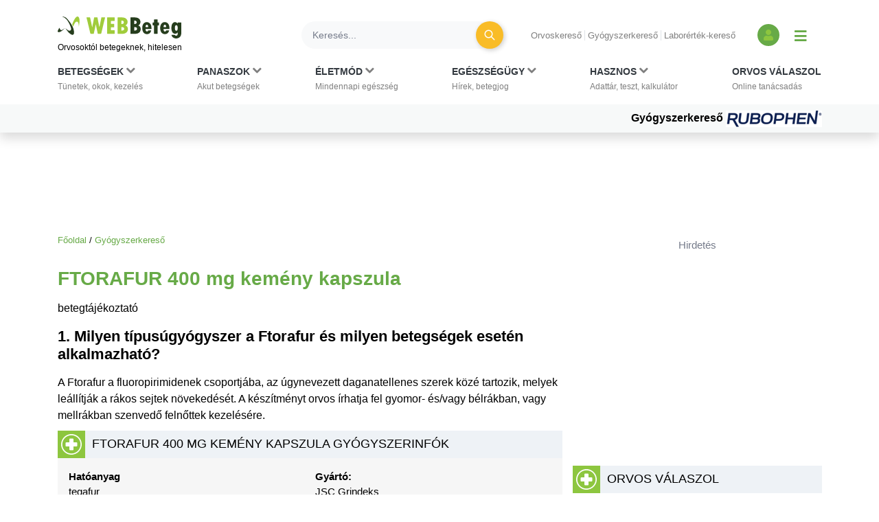

--- FILE ---
content_type: text/html; charset=UTF-8
request_url: https://www.webbeteg.hu/gyogyszerkereso/ftorafur-400-mg/2252
body_size: 17401
content:




<!DOCTYPE html>
<html lang="hu">
<head prefix=
      "og: https://ogp.me/ns#
    fb: https://www.facebook.com/2008/fbml">
    <meta name="csrf-name" content="csrf_test_name"/>
<meta name="csrf-token" content="3507e9212650542bb9e2376826877dc0"/>
<meta charset="utf-8">
<meta name="viewport" content="width=device-width, initial-scale=1"/>
<meta name="format-detection" content="telephone=no">
<title>FTORAFUR 400 mg kemény kapszula betegtájékoztató - WEBBeteg</title>

    <meta name="robots" content="index,follow">
    
<meta name="description" content="A Ftorafur a fluoropirimidenek csoportjába, az úgynevezett daganatellenes szerek közé tartozik, melyek leállítják a rákos sejtek... Adagolás és mellékhatások.">
<meta property="og:type" content="website" >
	<meta property="og:image" content="https://www.webbeteg.hu/kepek/wb-fb-og.jpg" >
	<meta  content="FTORAFUR 400 mg kemény kapszula betegtájékoztató - WEBBeteg" property="og:title">
	<meta property="og:description" content="A Ftorafur a fluoropirimidenek csoportjába, az úgynevezett daganatellenes szerek közé tartozik, melyek leállítják a rákos sejtek... Adagolás és mellékhatások." >
	<meta property="og:url" content="https://www.webbeteg.hu/gyogyszerkereso/ftorafur-400-mg/2252" >
	<meta property="og:locale" content="hu_HU" >
	<meta property="og:site_name" content="WEBBeteg" >
	
<meta property="fb:pages" content="107586495940092" />





    <link rel="canonical" href="https://www.webbeteg.hu/gyogyszerkereso/ftorafur-400-mg/2252">



<link rel="shortcut icon" href="https://www.webbeteg.hu/images/favicon/favicon.ico" type="image/x-icon"/>
<link rel="apple-touch-icon" sizes="57x57" href="https://www.webbeteg.hu/images/favicon/apple-icon-57x57.png">
<link rel="apple-touch-icon" sizes="72x72" href="https://www.webbeteg.hu/images/favicon/apple-icon-72x72.png">
<link rel="apple-touch-icon"
      sizes="114x114"
      href="https://www.webbeteg.hu/images/favicon/apple-icon-114x114.png">
<link rel="apple-touch-icon"
      sizes="180x180"
      href="https://www.webbeteg.hu/images/favicon/apple-icon-180x180.png">
<link rel="icon"
      type="image/png"
      href="https://www.webbeteg.hu/images/favicon/favicon-32x32.png"
      sizes="32x32">
<link rel="icon"
      type="image/png"
      href="https://www.webbeteg.hu/images/favicon/android-icon-192x192.png"
      sizes="192x192">
<link rel="icon"
      type="image/png"
      href="https://www.webbeteg.hu/images/favicon/favicon-96x96.png"
      sizes="96x96">
<link rel="icon"
      type="image/png"
      href="https://www.webbeteg.hu/images/favicon/favicon-16x16.png"
      sizes="16x16">
<meta name="msapplication-TileColor" content="#6A9B3C">
<meta name="google-site-verification" content="lJBC3_so6tVTdnFBL67zKXqMuUrzx6HCQZt70InanuA"/>
<link rel="preconnect" href="https://gahu.hit.gemius.pl">

<script>
    // (C) 2000-2012 Gemius SA - gemiusAudience -->
    //--><![CDATA[//><!--
    var pp_gemius_identifier = '.XdA2yu.M4r1qJIpqm18YoaSrkHFoNtAJbFXABhJF7T.87';
    var pp_gemius_use_cmp = true;
    var pp_gemius_cmp_timeout = Infinity;

    // lines below shouldn't be edited
    function gemius_pending(i) {window[i] = window[i] || function () {var x = window[i + '_pdata'] = window[i + '_pdata'] || [];x[x.length] = arguments;};};gemius_pending('gemius_hit');gemius_pending('gemius_event');gemius_pending('pp_gemius_hit');gemius_pending('pp_gemius_event');(function (d, t) {try {var gt = d.createElement(t), s = d.getElementsByTagName(t)[0], l = 'http' + ((location.protocol == 'https:') ? 's' : '');gt.setAttribute('async', 'async');gt.setAttribute('defer', 'defer');gt.src = l + '://gahu.hit.gemius.pl/xgemius.js';s.parentNode.insertBefore(gt, s);} catch (e) {}})(document, 'script');
    //--><!]]>
</script>

<!-- 2016 DFP -->
    <script src="https://www.webbeteg.hu/kepek/doubleclick/wb_doubleclick.min.js?v=1602850710"></script>


<script>
    var googletag = googletag || {};
    googletag.cmd = googletag.cmd || [];

    googletag.cmd.push(function () {
        googletag.pubads().setTargeting('kategoria', '/gyogyszerkereso/ftorafur-400-mg/2252');
        googletag.pubads().setTargeting('keyword',["ftorafur","daganatellenes szerek","mellrák"] );
        googletag.enableServices();
    });
</script>

<!-- Google Tag Manager -->
<script>(function(w,d,s,l,i){w[l]=w[l]||[];w[l].push({'gtm.start':
            new Date().getTime(),event:'gtm.js'});var f=d.getElementsByTagName(s)[0],
        j=d.createElement(s),dl=l!='dataLayer'?'&l='+l:'';j.async=true;j.src=
        'https://www.googletagmanager.com/gtm.js?id='+i+dl;f.parentNode.insertBefore(j,f);
    })(window,document,'script','dataLayer','GTM-W594JSH');</script>
<!-- End Google Tag Manager -->

<link rel="stylesheet" href="https://www.webbeteg.hu/assets/css/default_merged.min.css?v=1768547850">
	<style>
    .nav-item:hover > .dropdown-menu *:nth-child(1), .nav-item > .dropdown-menu.active *:nth-child(1), .nav-item>a:focus-visible ~ .dropdown-menu *:nth-child(1),
    .nav-item:hover > .dropdown-menu *:nth-child(2), .nav-item > .dropdown-menu.active *:nth-child(2), .nav-item>a:focus-visible ~ .dropdown-menu *:nth-child(2),
    .nav-item:hover > .dropdown-menu *:nth-child(3), .nav-item > .dropdown-menu.active *:nth-child(3), .nav-item>a:focus-visible ~ .dropdown-menu *:nth-child(3),
    .nav-item:hover > .dropdown-menu *:nth-child(4), .nav-item > .dropdown-menu.active *:nth-child(4), .nav-item>a:focus-visible ~ .dropdown-menu *:nth-child(4),
    .nav-item:hover > .dropdown-menu *:nth-child(5), .nav-item > .dropdown-menu.active *:nth-child(5), .nav-item>a:focus-visible ~ .dropdown-menu *:nth-child(5),
    .nav-item:hover > .dropdown-menu *:nth-child(6), .nav-item > .dropdown-menu.active *:nth-child(6), .nav-item>a:focus-visible ~ .dropdown-menu *:nth-child(6),
    .nav-item:hover > .dropdown-menu *:nth-child(7), .nav-item > .dropdown-menu.active *:nth-child(7), .nav-item>a:focus-visible ~ .dropdown-menu *:nth-child(7),
    .nav-item:hover > .dropdown-menu *:nth-child(8), .nav-item > .dropdown-menu.active *:nth-child(8), .nav-item>a:focus-visible ~ .dropdown-menu *:nth-child(8),
    .nav-item:hover > .dropdown-menu *:nth-child(9), .nav-item > .dropdown-menu.active *:nth-child(9), .nav-item>a:focus-visible ~ .dropdown-menu *:nth-child(9),
    .nav-item:hover > .dropdown-menu *:nth-child(10), .nav-item > .dropdown-menu.active *:nth-child(10), .nav-item>a:focus-visible ~ .dropdown-menu *:nth-child(10)
    {
        border: none!important;
    }

    .kiemelt_menu {
        background-color: #f7f9f9;
    }
    .kiemelt_menu, .kiemelt_menu a {
        font-weight: bold;
        color: black;
    }

    @media only screen and (max-width: 640px){
        .kiemelt_menu a {
            width: 100%;
            text-align: center;
        }
    }

        #navbarSupportedContent:not(.navbar-mobile) .dropdown-menu.show {
        grid-template-rows:  1fr 1fr 1fr 1fr 1fr 1fr 1fr 1fr 1fr 1fr!important;
    }
    #navbarSupportedContent:not(.navbar-mobile) .dropdown-menu.show > *:nth-child(1),#navbarSupportedContent:not(.navbar-mobile) .dropdown-menu.show > *:nth-child(2),#navbarSupportedContent:not(.navbar-mobile) .dropdown-menu.show > *:nth-child(3),#navbarSupportedContent:not(.navbar-mobile) .dropdown-menu.show > *:nth-child(4),#navbarSupportedContent:not(.navbar-mobile) .dropdown-menu.show > *:nth-child(5),#navbarSupportedContent:not(.navbar-mobile) .dropdown-menu.show > *:nth-child(6),#navbarSupportedContent:not(.navbar-mobile) .dropdown-menu.show > *:nth-child(7),#navbarSupportedContent:not(.navbar-mobile) .dropdown-menu.show > *:nth-child(8),#navbarSupportedContent:not(.navbar-mobile) .dropdown-menu.show > *:nth-child(9),#navbarSupportedContent:not(.navbar-mobile) .dropdown-menu.show > *:nth-child(10),.nothing {
        border-left: none!important;
    }
    .wb-mobile-nav {
        max-width: 100% !important;
    }
</style>
<style>
</style>
<style>
    .gyogyszerinfok {
        display: inline-block;
        float: right;
        background-color: #F6F6F6;
        position: relative;
        z-index: 1;
        overflow: hidden;
    }

    .gyogyszerinfok .gyi-wrap {
        position: relative;
        display: inline-flex;
        cursor: pointer;
    }

    .gyogyszerinfok .gyi-wrap .gyi-hover {
        position: absolute;
        left: 15px;
        top: 0;
        width: 350px;
        display: none;
        background-color: #F6F6F6;
        z-index: 1;
        padding: 10px;
    }

    @media (max-width: 576px) {
        .gyogyszerinfok .gyi-wrap {
            position: initial;
        }

        .gyogyszerinfok .gyi-wrap .gyi-hover {
            width: 290px;
            top: 65px;
            left: 0;
            padding-left: 0;
            padding-right: 0;
        }
    }

    .gyogyszerinfok .gyi-wrap:hover > .gyi-hover {
        display: block;
    }

    .gyogyszerinfok .gyi-image img {
        margin-top: 0 !important;
    }

    @media (max-width: 576px) {

        .gyogyszerinfok .gyi-image img {
            margin: 0 !important;
            max-width: 100% !important;
        }
    }

    .cikknezet h2 {
        display: inline-block;
    }
</style>
<style>
    .gyogyszerkapcsolodo {
        display: inline-block;
        float: right;
        background-color: #F6F6F6;
        position: relative;
        z-index: 1;
    }
    .gyogyszerkapcsolodo a {
        line-height: 1.7;
    }
    .gyogyszerkapcsolodo:target:before {
        background-color: white;
    }
</style>
<style>
    .tovabbi_inner > p:not(:last-child) {
        border-bottom: 1px dashed #CCC1C1;
    }
    .tovabbi_inner a {
        line-height: 1.7;
    }
</style>
<style>
    .tovabbi_inner > p:not(:last-child) {
        border-bottom: 1px dashed #CCC1C1;
    }
    .tovabbi_inner a {
        line-height: 1.7;
    }
</style>
<style>.inside_article{margin-bottom:10px;}</style>
<style>
    .hetorvosa img {
        border-radius: 50%;
    }

    .hetorvosa a:hover .hetorvosa-title {
        color: #f9bc27 !important;
    }
</style>
<style>
		
					body > .container {
				background: #fff;
                margin-top: 100px;
				padding-top: 1em;
				padding-bottom: 1em;
				cursor: default;
			}

			.banner-wp-container {
				position: fixed;
				top: 150px;
				left: 50%;
				bottom: 0;
				z-index: 0;
                transform: translateX(-50%);
				text-align: center;
			}

		
	</style>

</head>
<body>


<nav class="navbar navbar-light bg-white navbar-expand-lg mb-3 pt-3 shadow d-print-none flex-column flex-wrap fixed-top px-sm-0"
     id="mainmenu"
>
    <div class="container flex-column bg-white">
        <div class="d-flex w-100 align-items-center text-nowrap bg-white py-2 w-100" id="navbar_first_line">
            <div class="logo d-flex flex-column mr-auto">
				                    <a href="https://www.webbeteg.hu/" title="WEBBeteg főoldal">
                        <span class="d-block">
                            <img width="180"
                                 height="32"
                                 alt="WEBBeteg logó"
                                 class="img-fluid"
                                 src="https://www.webbeteg.hu/assets/images/wb_logo2_small.svg"
                            />
                        </span>
                        <span class="d-block display-1 text-font-color font-weight-normal mt-1">
                            Orvosoktól betegeknek, hitelesen
                        </span>
                    </a>

					
                <a id="jumpTo" href="#main-container" class="visually-hidden">Ugrás a főtartalomra</a>
            </div>
            <div class="d-none d-lg-flex d-print-none ml-3 searchbar w-100">

                <form action="https://www.webbeteg.hu/kereses_talalatok" class="form-inline ml-sm-auto w-100" method="post" accept-charset="utf-8">
<input type="hidden" name="csrf_test_name" value="3507e9212650542bb9e2376826877dc0" />
                <div class="input-group d-flex w-100">
                    <input class="form-control bg-light rounded-pill border-0 pr-sm-4"
                           name="search"
                           type="search"
                           autocomplete="off"
                           placeholder="Keresés..."
                           aria-label="Keresés">
                    <div class="input-group-append">
                        <div class="input-group-append border-0 bg-transparent ml-n4">
                            <button class="btn rounded-circle btn-circle btn-circle-sm btn-warning mr-3 p-0" title="Keresés"
                                    type="submit">
                                <i class="fa fa-search display-5 text-white font-weight-normal"></i>
                            </button>
                        </div>
                    </div>
                </div>
                </form>
            </div>
            <div class="d-none d-lg-block text-nowrap mx-4">

                <ul class="nav-small-menu">

                    <li class="mr-1">
                        <a class="pr-1 border-right text-black-50 small"
                           href="/keresok/orvos">Orvoskereső
                        </a>
                    </li>
                    <li class="mr-1">
                        <a class="pr-1 border-right text-black-50 small"
                           href="/gyogyszerkereso">Gyógyszerkereső
                        </a>
                    </li>
                    <li class="mr-1">
                        <a class="pr-1 text-black-50 small" href="/keresok/labor">
                            Laborérték-kereső
                        </a>
                    </li>

                </ul>

            </div>
            <div class="d-none d-lg-flex align-items-center">
				
	            
<a class="bg-primary rounded-circle text-center square-32 "
           href="/bejelentkezes" title="Bejelentkezés és regisztráció" aria-label="Bejelentkezés és regisztráció"
      >
    <i class="fa fa-user align-bottom text-green1"></i>
</a>
                <button id="show_navbar" class="text-primary mx-3 bg-transparent border-0" title="Menü megjelenítése vagy elrejtése" aria-label="Menü megjelenítése vagy elrejtése">
                    <i class="fa fa-bars align-bottom" style="font-size: 1.25rem; line-height: normal"></i>
                </button>
            </div>
            <div class="d-flex d-lg-none align-items-center text-right text-nowrap justify-content-between ml-4">

                <button data-toggle="collapse"
                        data-target="#searchbar"
                        aria-expanded="false"
                        aria-controls="searchbar"
                        aria-label="Keresés kapcsolása"
                        class="btn rounded-circle btn-circle btn-circle-sm p-0">
                    <i class="fa fa-search display-5 text-white font-weight-normal"></i>
                </button>

                
                <button class="navbar-toggler collapsed text-primary border-0 px-2" type="button" data-toggle="collapse"
                        data-target="#navbarSupportedContent" aria-controls="navbarSupportedContent"
                        aria-expanded="false" aria-label="Menü megjelenítése vagy elrejtése" title="Menü megjelenítése vagy elrejtése">
                    <i class="fa fa-bars align-bottom" style="font-size: 1.25rem; line-height: normal"></i>
                </button>

            </div>
        </div>
    </div>
    <div id="searchbar" class="collapse d-lg-none w-100">
        <form action="https://www.webbeteg.hu/kereses_talalatok" class="form-inline ml-sm-auto" method="post" accept-charset="utf-8">
<input type="hidden" name="csrf_test_name" value="3507e9212650542bb9e2376826877dc0" />
        <div class="input-group d-flex w-100 py-3">
            <input class="form-control bg-light rounded-pill border-0"
                   name="search"
                   type="search"
                   autocomplete="off"
                   placeholder="Keresés..."
                   aria-label="Keresés"/>
        </div>
        </form>    </div>
    <div class="navbar-content w-100 flex-column">
        <div class="flex-column collapse navbar-collapse  w-100 bg-white mt-2 mt-lg-0" id="navbarSupportedContent">

            <ul class="container navbar-nav w-100 justify-content-between align-items-start px-sm-2 pt-xl-2">
                                            <li class="nav-item px-3 px-lg-0 menu_item_16" data-rel="menu_item_16">

                                <a class="dropdown-toggle nav-link text-dark small px-2 px-xl-0 pt-xl-0"
                                                                       href="javascript:void(0)"
                                   id="navbarDropdown16" role="button"
                                   aria-label="Betegségek kategória kibontása vagy összecsukása"                                >
                                        <span class="text-uppercase clearfix display-3 font-weight-bold">
                                        Betegségek                                                                                            <i class="d-inline fa fa-chevron-down text-black-50"></i>
                                            <br>
                                        </span>
                                    <span class="display-1 text-black-50">
                                        Tünetek, okok, kezelés                                    </span>
                                </a>
                                                                    <div class="dropdown-menu bg-grey1 py-0 py-lg-3 w-100 border-0 pt-0" aria-labelledby="navbarDropdown16">
                                        <span><strong>Rovatok</strong></span>
<a href="https://www.webbeteg.hu/aloldal/allergia">Allergia aloldal</a>
<a href="https://www.webbeteg.hu/aloldal/autoimmun_betegseg">Autoimmun betegségek</a>
<a href="https://www.webbeteg.hu/aloldal/borbetegsegek">Bőrbetegségek</a>
<a href="https://www.webbeteg.hu/aloldal/cukorbetegseg">Cukorbetegség aloldal</a>
<a href="https://www.webbeteg.hu/aloldal/daganat">Daganatos betegségek</a>
<a href="https://www.webbeteg.hu/aloldal/emesztorendszer">Emésztőrendszer</a>
<a href="https://www.webbeteg.hu/aloldal/endokrin">Endokrinológia</a>
<a href="https://www.webbeteg.hu/aloldal/fertozo_betegseg">Fertőző betegségek</a>
<a href="https://www.webbeteg.hu/aloldal/ful-orr-gegeszet">Fül-orr-gégészet</a>
<a href="https://www.webbeteg.hu/aloldal/gyermekgyogyaszat">Gyermekgyógyászat</a>
<a href="https://www.webbeteg.hu/aloldal/hematologiai_betegseg">Hematológia</a>
<a href="https://www.webbeteg.hu/aloldal/legzoszervi_betegseg">Légzőszervi betegségek</a>
<a href="https://www.webbeteg.hu/aloldal/mozgasszervi_betegseg">Mozgásszerveink</a>
<a href="https://www.webbeteg.hu/aloldal/neurologia">Neurológiai betegségek</a>
<a href="https://www.webbeteg.hu/aloldal/nogyogyaszat">Nőgyógyászat</a>
<a href="https://www.webbeteg.hu/aloldal/psziches">Pszichés betegségek</a>
<a href="https://www.webbeteg.hu/aloldal/stroke">Stroke aloldal</a>
<a href="https://www.webbeteg.hu/aloldal/szem_betegsegei">Szemészeti problémák</a>
<a href="https://www.webbeteg.hu/aloldal/sziv_es_errendszer">Szív-érrendszer</a>
<a href="https://www.webbeteg.hu/aloldal/urologia">Urológiai betegségek</a>
<a href="https://www.webbeteg.hu/aloldal/vesebetegseg">Vesebetegségek aloldal</a>
<span><strong>Gyakori betegségek</strong></span>
<a href="https://www.webbeteg.hu/cikkek/emesztorendszer/132/az-aranyer">Aranyér</a>
<a href="https://www.webbeteg.hu/cikkek/nogyogyaszat/239/az-endometriosis-es-tunetei">Endometriózis</a>
<a href="https://www.webbeteg.hu/cikkek/fertozo_betegseg/524/hpv-human-papilloma-virus-okozta-nemi-fertozesek">HPV</a>
<a href="https://www.webbeteg.hu/cikkek/nogyogyaszat/15078/huvelygomba-okok-tunetek-es-kezeles">Hüvelygomba</a>
<a href="https://www.webbeteg.hu/cikkek/cukorbetegseg/4021/inzulinrezisztencia-a-szenhidrat-haztartas-zavarai">Inzulinrezisztencia</a>
<a href="https://www.webbeteg.hu/cikkek/borbetegsegek/11870/szemolcsok-mi-okozza-es-milyen-tipusai-vannak">Szemölcs</a>
<a href="https://www.webbeteg.hu/betegsegek" style="font-weight: bold;">Minden betegség ></a>                                    </div>
                                                            </li>
                                                        <li class="nav-item px-3 px-lg-0 menu_item_17" data-rel="menu_item_17">

                                <a class="dropdown-toggle nav-link text-dark small px-2 px-xl-0 pt-xl-0"
                                                                       href="javascript:void(0)"
                                   id="navbarDropdown17" role="button"
                                   aria-label="Panaszok kategória kibontása vagy összecsukása"                                >
                                        <span class="text-uppercase clearfix display-3 font-weight-bold">
                                        Panaszok                                                                                            <i class="d-inline fa fa-chevron-down text-black-50"></i>
                                            <br>
                                        </span>
                                    <span class="display-1 text-black-50">
                                        Akut betegségek                                    </span>
                                </a>
                                                                    <div class="dropdown-menu bg-grey1 py-0 py-lg-3 w-100 border-0 pt-0" aria-labelledby="navbarDropdown17">
                                        <span><strong>Gyakori panaszok</strong></span>
<a href="https://www.webbeteg.hu/cikkek/mozgasszervi_betegseg/211/mikor-forduljon-orvoshoz-derekfajdalmaval">Derékfájás</a>
<a href="https://www.webbeteg.hu/cikkek/emesztorendszer/28766/gyomorfajas">Gyomorfájás</a>
<a href="https://www.webbeteg.hu/cikkek/gyermekgyogyaszat/195/hasmenes">Hasmenés</a>
<a href="https://www.webbeteg.hu/cikkek/borbetegsegek/549/herpes-simplex">Herpesz</a>
<a href="https://www.webbeteg.hu/cikkek/urologia/10016/a-holyaghurut-tunetei">Hólyaghurut</a>
<a href="https://www.webbeteg.hu/cikkek/legzoszervi_betegseg/12173/kohoges-okai">Köhögés</a>
<a href="https://www.webbeteg.hu/cikkek/borbetegsegek/11090/koromgomba">Körömgomba</a>
<a href="https://www.webbeteg.hu/cikkek/fertozo_betegseg/9432/laz-es-lazcsillapitas">Lázcsillapítás</a>
<a href="https://www.webbeteg.hu/cikkek/nogyogyaszat/799/verzesi-rendellenessegek">Menstruáció</a>
<a href="https://www.webbeteg.hu/cikkek/legzoszervi_betegseg/161/a-meghules-megfazas-natha">Nátha</a>
<a href="https://www.webbeteg.hu/cikkek/egeszseges/4412/nyirokcsomo-gyulladas-es-nyirokcsomo-megnagyobbodas">Nyirokcsomó-megnagyobbodás</a>
<a href="https://www.webbeteg.hu/cikkek/neurologia/235/a-szedules-tipusai">Szédülés</a>
<a href="https://www.webbeteg.hu/cikkek/emesztorendszer/11895/veres-szeklet">Véres széklet</a>
<a href="https://www.webbeteg.hu/cikkek/egeszseges/18913/viszketes-mint-figyelmezteto-jel">Viszketés</a>
<a href="https://www.webbeteg.hu/cikkek/neurologia/19150/a-hirtelen-kialakulo-zavartsag-okai">Zavartság</a>
<a href="https://www.webbeteg.hu/cikkek/neurologia/2546/vegtagzsibbadas">Zsibbadás</a>
<span><strong>Rovatok</strong></span>
<a href="https://www.webbeteg.hu/aloldal/fejfajas_migren">Fejfájás aloldal</a>
<a href="https://www.webbeteg.hu/aloldal/ferfiegeszseg">Férfiegészség</a>
<a href="https://www.webbeteg.hu/aloldal/fogaszat">Fog- és szájbetegségek</a>
<a href="https://www.webbeteg.hu/aloldal/haspuffadas">Haspuffadás aloldal</a>
<a href="https://www.webbeteg.hu/aloldal/inkontinencia">Inkontinencia aloldal</a>
<a href="https://www.webbeteg.hu/aloldal/probiotikumok">Probiotikumok aloldal</a>
<a href="https://www.webbeteg.hu/aloldal/reflux_gyomorfekely">Reflux és gyomorfekély</a>
<a href="https://www.webbeteg.hu/aloldal/visszerbetegseg">Visszeresség aloldal</a>
<span><strong>Kivizsgálás</strong></span>
<a href="https://www.webbeteg.hu/aloldal/kepalkoto_diagnosztika">Képalkotó diagnosztika</a>
<a href="https://www.webbeteg.hu/aloldal/szovettan">Szövettan aloldal</a>                                    </div>
                                                            </li>
                                                        <li class="nav-item px-3 px-lg-0 menu_item_18" data-rel="menu_item_18">

                                <a class="dropdown-toggle nav-link text-dark small px-2 px-xl-0 pt-xl-0"
                                                                       href="javascript:void(0)"
                                   id="navbarDropdown18" role="button"
                                   aria-label="Életmód kategória kibontása vagy összecsukása"                                >
                                        <span class="text-uppercase clearfix display-3 font-weight-bold">
                                        Életmód                                                                                            <i class="d-inline fa fa-chevron-down text-black-50"></i>
                                            <br>
                                        </span>
                                    <span class="display-1 text-black-50">
                                        Mindennapi egészség                                    </span>
                                </a>
                                                                    <div class="dropdown-menu bg-grey1 py-0 py-lg-3 w-100 border-0 pt-0" aria-labelledby="navbarDropdown18">
                                        <span><strong>Életmódváltás</strong></span>
<a href="https://www.webbeteg.hu/aloldal/elhizas">Elhízás aloldal</a>
<a href="https://www.webbeteg.hu/aloldal/egeszseges">Egészséges élet</a>
<a href="https://www.webbeteg.hu/aloldal/fogyokura">Fogyókúra, táplálkozás</a>
<a href="https://www.webbeteg.hu/aloldal/sport_egeszseg">Sport és egészség</a>
<a href="https://www.webbeteg.hu/aloldal/stressz">Stressz aloldal</a>
<a href="https://www.webbeteg.hu/aloldal/szenvedelybetegseg">Szenvedélybetegségek</a>
<span><strong>Mindennapi egészség</strong></span>
<a href="https://www.webbeteg.hu/aloldal/egeszsegturizmus">Egészségturizmus</a>
<a href="https://www.webbeteg.hu/aloldal/egzotikus_betegsegek_utazas">Egzotikus betegségek, utazás</a>
<a href="https://www.webbeteg.hu/aloldal/elsosegely">Elsősegélynyújtás</a>
<a href="https://www.webbeteg.hu/aloldal/fogamzasgatlas">Fogamzásgátlás aloldal</a>
<a href="https://www.webbeteg.hu/aloldal/csecsemo_gyermekneveles">Gyermeknevelés</a>
<a href="https://www.webbeteg.hu/aloldal/gyermektervezes">Gyermektervezés</a>
<a href="https://www.webbeteg.hu/aloldal/menopauza">Menopauza, változókor</a>
<a href="https://www.webbeteg.hu/aloldal/szepsegapolas">Szépségápolás</a>
<a href="https://www.webbeteg.hu/aloldal/szexualis_elet">Szexuális élet</a>
<a href="https://www.webbeteg.hu/aloldal/terhesseg">Terhesség, gyermekágy</a>
<span><strong>Élet betegséggel</strong></span>
<a href="https://www.webbeteg.hu/aloldal/csontritkulas">Csontritkulás aloldal</a>
<a href="https://www.webbeteg.hu/aloldal/gyogytorna">Gyógytorna</a>
<a href="https://www.webbeteg.hu/aloldal/betegapolas">Házi betegápolás</a>
<a href="https://www.webbeteg.hu/betegsegek-dietak">Betegségek és diéták</a>
<a href="https://www.webbeteg.hu/eletmod" style="font-weight: bold;">További életmód cikkek ></a>
                                    </div>
                                                            </li>
                                                        <li class="nav-item px-3 px-lg-0 menu_item_19" data-rel="menu_item_19">

                                <a class="dropdown-toggle nav-link text-dark small px-2 px-xl-0 pt-xl-0"
                                                                       href="javascript:void(0)"
                                   id="navbarDropdown19" role="button"
                                   aria-label="Egészségügy kategória kibontása vagy összecsukása"                                >
                                        <span class="text-uppercase clearfix display-3 font-weight-bold">
                                        Egészségügy                                                                                            <i class="d-inline fa fa-chevron-down text-black-50"></i>
                                            <br>
                                        </span>
                                    <span class="display-1 text-black-50">
                                        Hírek, betegjog                                    </span>
                                </a>
                                                                    <div class="dropdown-menu bg-grey1 py-0 py-lg-3 w-100 border-0 pt-0" aria-labelledby="navbarDropdown19">
                                        <span><strong>Egészségügy, jog</strong></span>
<a href="https://www.webbeteg.hu/cikkek/egeszsegugy">Egészségügyi hírek</a>
<a href="https://www.webbeteg.hu/cikkek/jogi_esetek">Jogi esetek</a>
<a href="https://www.webbeteg.hu/cikkek/portre">Portrék</a>
<span><strong>Hasznos oldalak</strong></span>
<a href="https://www.webbeteg.hu/keresok/bno">BNO-kódok</a>
<a href="https://www.webbeteg.hu/keresok/korhaz">Kórházak listája</a>                                    </div>
                                                            </li>
                                                        <li class="nav-item px-3 px-lg-0 menu_item_20" data-rel="menu_item_20">

                                <a class="dropdown-toggle nav-link text-dark small px-2 px-xl-0 pt-xl-0"
                                                                       href="javascript:void(0)"
                                   id="navbarDropdown20" role="button"
                                   aria-label="Hasznos kategória kibontása vagy összecsukása"                                >
                                        <span class="text-uppercase clearfix display-3 font-weight-bold">
                                        Hasznos                                                                                            <i class="d-inline fa fa-chevron-down text-black-50"></i>
                                            <br>
                                        </span>
                                    <span class="display-1 text-black-50">
                                        Adattár, teszt, kalkulátor                                    </span>
                                </a>
                                                                    <div class="dropdown-menu bg-grey1 py-0 py-lg-3 w-100 border-0 pt-0" aria-labelledby="navbarDropdown20">
                                        <span><strong>Adattárak, keresők</strong></span>
<a href="https://www.webbeteg.hu/gyogyszerkereso">Gyógyszerkereső</a>
<a href="https://www.webbeteg.hu/keresok/labor">Laborértékek</a>
<a href="https://www.webbeteg.hu/keresok/orvos">Orvoskereső</a>
<a href="https://www.webbeteg.hu/keresok/patika">Patikakereső</a>
<a href="https://www.webbeteg.hu/keresok/recept">Receptek betegség szerint</a>
<a href="https://www.webbeteg.hu/keresok" style="font-weight: bold;">További keresők ></a>
<span><strong>Alkalmazások</strong></span>
<a href="https://www.webbeteg.hu/terhesseg-hetrol-hetre">Babavárás hétről hétre</a>
<a href="https://www.webbeteg.hu/calc_testsuly">BMI-kalkulátor</a>
<a href="https://www.webbeteg.hu/tudastesztek">Kvíz, tudásteszt</a>
<a href="https://www.webbeteg.hu/kalkulatorok">Kalkulátorok</a>
<a href="https://www.webbeteg.hu/mediatar">Médiatár: ábrák, videók</a>
<a href="https://www.webbeteg.hu/rizikofelmer-teszt">Rizikófelmérő kalkulátor</a>
<a href="https://www.webbeteg.hu/tesztek">Tesztek</a>
<a href="https://www.webbeteg.hu/vizsgalo/tunetellenorzo">Tünetellenőrző</a>
<span><strong>Közösség</strong></span>
<a href="https://www.webbeteg.hu/beteg_klub">Közösség: fórumok, történetek</a>                                    </div>
                                                            </li>
                                                        <li class="nav-item px-3 px-lg-0 menu_item_7" data-rel="menu_item_7">

                                <a class="nav-link text-dark small px-2 px-xl-0 pt-xl-0"
                                                                       href="https://www.webbeteg.hu/orvos-valaszol"
                                   id="navbarDropdown7" role="button"
                                                                   >
                                        <span class="text-uppercase clearfix display-3 font-weight-bold">
                                        Orvos válaszol                                            <br>
                                        </span>
                                    <span class="display-1 text-black-50">
                                        Online tanácsadás                                    </span>
                                </a>
                                                            </li>
                                        </ul>

            <div class="kiemelt_menu w-100">

                <div class="container">

                    <div class="d-flex flex-column flex-sm-row align-items-center justify-content-center justify-content-sm-end w-100">

                        
                            <a href="https://www.webbeteg.hu/gyogyszerkereso" class="pt-2 pb-2 mb-2 mb-sm-0 ml-sm-5">Gyógyszerkereső
                                
                                    <img loading="eager" src="/uploads/kiemelt_temak/kiemelt_tema_kep/kiemelt_tema_id/281.gif" width="140" height="24" alt="Gyógyszerkereső">

                                                                </a>
                            
                    </div>

                </div>

            </div>

        </div>

    </div>


</nav>

<script>

    document.addEventListener("DOMContentLoaded", function(event) {

        let jumpTo = document.getElementById('jumpTo');

        if(jumpTo) {

            let firstLink = document.querySelector('#main-container a:first-child');

            if(firstLink) {

                jumpTo.addEventListener('click', function (evt) {

                    evt.preventDefault();

                    firstLink.focus();

                });

                jumpTo.addEventListener("keyup", function(event) {

                    if (event.keyCode === 13) {

                        event.preventDefault();

                        firstLink.focus();

                    }

                });

            }

        }

        let dropdown_toggles = document.querySelectorAll('a.dropdown-toggle');

        dropdown_toggles.forEach(function (item, i) {

            item.addEventListener('click', function (event) {

                let d_menu = this.parentNode.querySelector('.dropdown-menu');

                if(d_menu)
                    d_menu.classList.add('active');

            });

        });


        let dropdown_link = document.querySelectorAll('.dropdown-menu > a');

        dropdown_link.forEach(function (item, i) {

            item.addEventListener('click', function () {

                let d_menus = document.querySelectorAll('.dropdown-menu.active');

                d_menus.forEach(function (_item, _i) {
                    if(!_item.contains(item) && _item)
                        _item.classList.remove('active');
                });

            });

        });

        const closeOnFocus = document.querySelectorAll('body > .container a, footer a');
        const closeOnClick = document.querySelectorAll('body > .container, body');

        const closeActiveDropdown = () => {
            document.querySelector('.dropdown-menu.active')?.classList.remove('active');
        };

        closeOnFocus.forEach(item => item.addEventListener('focus', closeActiveDropdown));
        closeOnClick.forEach(item => item.addEventListener('click', closeActiveDropdown));

        document.querySelectorAll('.nav-item').forEach(item => {
            item.addEventListener('click', () => {
                document.querySelector('.dropdown-menu.active')?.classList.remove('active');
            });
        });

    });
</script>

<div class="container ">
        <main id="main-container">
        <div id="breadcrumb"><a href="https://www.webbeteg.hu/" title="WEBBeteg főoldal">Főoldal</a> <span class="sep">/</span> <a href="https://www.webbeteg.hu/gyogyszerkereso" title="Gyógyszerkereső nyitóoldal">Gyógyszerkereső</a></div>
        
<article class="cikknezet">
    <header>
        <h1>FTORAFUR 400 mg kemény kapszula</h1>
        <p>betegtájékoztató</p>
    </header>

    <div class="mb-5">
        <h2 id="Betegtájékoztató-1">
	1. Milyen t&iacute;pus&uacute;gy&oacute;gyszer a Ftorafur &eacute;s milyen betegs&eacute;gek eset&eacute;n alkalmazhat&oacute;?</h2>
<p>
	A Ftorafur a fluoropirimidenek csoportj&aacute;ba, az &uacute;gynevezett daganatellenes szerek k&ouml;z&eacute; tartozik, melyek le&aacute;ll&iacute;tj&aacute;k a r&aacute;kos sejtek n&ouml;veked&eacute;s&eacute;t. A k&eacute;sz&iacute;tm&eacute;nyt orvos &iacute;rhatja fel gyomor‑&nbsp;&eacute;s/vagy b&eacute;lr&aacute;kban, vagy mellr&aacute;kban szenvedő felnőttek kezel&eacute;s&eacute;re.</p>

<section class="gyogyszerinfok ml-0 w-100">
        <header class='plus_green mb-0'>
        <h3>FTORAFUR 400 mg kemény kapszula GYÓGYSZERINFÓK</h3>
    </header>

    <div class="p-3">

        <div class="row">

                            <div class="col-12">
                    
                    <div class="row">

                        <div class="col-12 col-sm-6 mb-3">


                            <div class="">

                                                                    <p class="m-0"><b>Hatóanyag</b><br/>
                                        tegafur                                    </p>
                                    <p class="link-tovabbi-gyogyszerek-azonos-hatoanyaggal mb-0">
                                        <a href="#tovabbi-gyogyszerek-azonos-hatoanyaggal"
                                           title="Ugrás a FTORAFUR 400 mg kemény kapszula gyógyszerhez hasonló termékekhez">További
                                            gyógyszerek azonos hatóanyaggal ></a>
                                    </p>
                                
                            </div>

                        </div>


                        <div class="col-12 col-sm-6 pl-sm-2 mb-3">

                            <b>Gyártó:</b><br/>
                            JSC Grindeks
                        </div>

                    </div>

                    <div class="mb-3">

                        <div class="col-12 col-sm-5 px-0">

                            <div class="row">

                                <div class="col-8">
                                    <b>Vényköteles?</b><br/>
                                    szakorvosi ellátás mellett                                </div>

                                <div class="col-4 d-flex justify-content-center">
                                                                            <img loading="lazy" src="/assets/images/veny_nem.svg" width="34" height="33"
                                             alt="nem vényköteles">
                                                                        </div>

                            </div>

                        </div>

                                            </div>

                    <div class="col-12 mb-3 position-relative px-0">

                                                    <p class="m-0"><b>Kiszerelések</b></p>
                            <ul class="list-style-none p-0">
                                
                                    <li>
                                        (100x)                                    </li>
                                                            </ul>
                            
                    </div>

                </div>

                            </div>

            

            <div class="row mx-0 align-items-center">

                

                
                    <div class="col-6 col-sm-3 mb-3 d-inline-block p-0">
                        <div class="row align-items-center">
                            <div class="col-8 col-sm-7">
                                <b>Autóvezetést befolyásolja?</b>
                            </div>
                            <div class="col-4 col-sm-5 d-flex">
                                igen                            </div>
                        </div>
                    </div>
                

                
                    <div class="col-6 col-sm-3 mb-3 d-inline-block p-0">
                        <div class="row align-items-center">
                            <div class="col-8 col-sm-7">
                                <b>Terhesek is szedhetik?</b>
                            </div>
                            <div class="col-4 col-sm-5 d-flex">
                                nem                            </div>
                        </div>
                    </div>
                

                
                    <div class="col-6 col-sm-3 mb-3 d-inline-block p-0">
                        <div class="row align-items-center">
                            <div class="col-8 col-sm-7">
                                <b>Laktóz:</b>
                            </div>
                            <div class="col-4 col-sm-5 d-flex">
                                nincs                            </div>
                        </div>
                    </div>
                
                
                    <div class="col-6 col-sm-3 mb-3 d-inline-block p-0">
                        <div class="row align-items-center">
                            <div class="col-8 col-sm-7">
                                <b>Glutén:</b>
                            </div>
                            <div class="col-4 col-sm-5 d-flex">
                                nincs                            </div>
                        </div>
                    </div>
                
                
                    <div class="col-6 col-sm-3 mb-3 d-inline-block p-0">
                        <div class="row align-items-center">
                            <div class="col-8 col-sm-7">
                                <b>Benzoát:</b>
                            </div>
                            <div class="col-4 col-sm-5 d-flex">
                                nincs                            </div>
                        </div>
                    </div>
                
            </div>

                        <div class="betegtaj-wrap">

                <p class="m-0 font-weight-bold">
                    Betegtájékoztató tartalom
                </p>

                <select name="betegtaj" id="betegtaj" class="form-control bg-white">

                                        <option class="text-uppercase" value="0" selected disabled hidden>Tartalomjegyzék                        </option>
                                            <option class="text-uppercase" value="Betegtájékoztató-1">1. Milyen t&iacute;pus&uacute;gy&oacute;gyszer a Ftorafur &eacute;s milyen betegs&eacute;gek eset&eacute;n...                        </option>
                                            <option class="text-uppercase" value="Betegtájékoztató-2">2. Tudnival&oacute;k a Ftorafur szed&eacute;se előtt                        </option>
                                            <option class="text-uppercase" value="Betegtájékoztató-3">3. Hogyan kell szedni a Ftorafur-t?                        </option>
                                            <option class="text-uppercase" value="Betegtájékoztató-4">4. Lehets&eacute;ges mell&eacute;khat&aacute;sok                        </option>
                                            <option class="text-uppercase" value="Betegtájékoztató-5">5. Hogyan kell a Ftorafur-t t&aacute;rolni?                        </option>
                                            <option class="text-uppercase" value="Betegtájékoztató-6">6. A csomagol&aacute;s tartalma &eacute;s egy&eacute;b inform&aacute;ci&oacute;k                        </option>
                                        </select>
            </div>

                
        </div>

</section>



<h2 id="Betegtájékoztató-2">
	2. Tudnival&oacute;k a Ftorafur szed&eacute;se előtt</h2>
<p>
	Ne szedje a Ftorafur-t</p>
<ul>
	<li>
		ha allergi&aacute;s a tegafurra vagy agy&oacute;gyszer (6.&nbsp;pontban felsorolt) egy&eacute;b &ouml;sszetevőj&eacute;re;</li>
	<li>
		ha tudja, hogy &Ouml;nn&eacute;l egy&aacute;ltal&aacute;n nincs dihidropirimidin-dehidrogen&aacute;z (DPD) enzimaktivit&aacute;s (teljes DPD-hi&aacute;nyban szenved);</li>
	<li>
		a betegs&eacute;g kifejlett (v&eacute;gső) st&aacute;dium&aacute;ban;</li>
	<li>
		fenn&aacute;ll&oacute; v&eacute;rz&eacute;s eset&eacute;n;</li>
	<li>
		amennyiben &Ouml;nnek s&uacute;lyos m&aacute;j- vagy vesebetegs&eacute;ge van;</li>
	<li>
		ha kezelőorvosa a feh&eacute;rv&eacute;rsejtek sz&aacute;m&aacute;nak nagym&eacute;rt&eacute;kű cs&ouml;kken&eacute;s&eacute;t &eacute;szleli, amely a szervezete v&eacute;dekezők&eacute;pess&eacute;g&eacute;nek cs&ouml;kken&eacute;s&eacute;t eredm&eacute;nyezi;</li>
	<li>
		ha kisebb s&eacute;r&uuml;l&eacute;s eset&eacute;n v&eacute;re nagyon lassan alvad meg (a v&eacute;rlemezk&eacute;k sz&aacute;m&aacute;nak cs&ouml;kken&eacute;se);</li>
	<li>
		v&eacute;rszeg&eacute;nys&eacute;g eset&eacute;n;</li>
	<li>
		ha terhes vagy szoptat;</li>
	<li>
		ha jelenleg brivudin, herpesz zoszter (b&aacute;r&aacute;nyhimlő vagy &ouml;vs&ouml;m&ouml;r) elleni kezel&eacute;s alatt &aacute;ll, vagy az elm&uacute;lt n&eacute;gy h&eacute;t sor&aacute;n ilyet kapott.</li>
</ul>
<p>
	Figyelmeztet&eacute;sek &eacute;s &oacute;vint&eacute;zked&eacute;sek</p>
<p>
	A Ftorafur szed&eacute;se előtt besz&eacute;ljen kezelőorvos&aacute;val vagy gy&oacute;gyszer&eacute;sz&eacute;vel:</p>
<ul>
	<li>
		ha tudja, hogy &Ouml;nn&eacute;l r&eacute;szlegesen hi&aacute;nyzik a dihidropirimidin-dehidrogen&aacute;z (DPD) enzimaktivit&aacute;s;</li>
	<li>
		ha van olyan rokona, akin&eacute;l r&eacute;szlegesen vagy teljesen hi&aacute;nyzik a dihidropirimidin-dehidrogen&aacute;z (DPD) enzimaktivit&aacute;s;</li>
	<li>
		ha a k&ouml;zelm&uacute;ltban kemoter&aacute;pi&aacute;s vagy sug&aacute;rter&aacute;pi&aacute;s kezel&eacute;sben r&eacute;szes&uuml;lt;</li>
	<li>
		ha vese- vagy m&aacute;jbetegs&eacute;gben szenved;</li>
	<li>
		ha v&eacute;rk&eacute;pzőrendszeri rendelleness&eacute;gben szenved;</li>
	<li>
		gl&uuml;k&oacute;z&eacute;rz&eacute;kenys&eacute;g eset&eacute;n;</li>
	<li>
		v&eacute;rz&eacute;sre hajlamos gyomor- vagy nyomb&eacute;lfek&eacute;ly eset&eacute;n.</li>
</ul>
<p>
	DPD-hi&aacute;ny:A DPD-hi&aacute;ny egy genetikai &aacute;llapot, amely &aacute;ltal&aacute;ban nem vezet eg&eacute;szs&eacute;g&uuml;gyi probl&eacute;m&aacute;khoz, csak ha &Ouml;n bizonyos gy&oacute;gyszereket kap. Amennyiben &Ouml;n DPD-hi&aacute;nyban szenved &eacute;s Ftorafur-t vesz be, magasabb lesz &Ouml;nn&eacute;l a (&bdquo;4. Lehets&eacute;ges mell&eacute;khat&aacute;sok&rdquo; pontban felsorolt) s&uacute;lyos mell&eacute;khat&aacute;sok kialakul&aacute;s&aacute;nak kock&aacute;zata. A kezel&eacute;s megkezd&eacute;se előtt aj&aacute;nlott elv&eacute;gezni &Ouml;nn&eacute;l a DPD-hi&aacute;ny szűr&eacute;s&eacute;t. Amennyiben egy&aacute;ltal&aacute;n nem rendelkezik ilyen enzimaktivit&aacute;ssal, nem szabad Ftorafur-t szednie. Amennyiben cs&ouml;kkent enzimaktivit&aacute;ssal (r&eacute;szleges hi&aacute;nnyal) rendelkezik, kezelőorvosa cs&ouml;kkentett adagot &iacute;rhat fel &Ouml;nnek. S&uacute;lyos &eacute;s &eacute;letvesz&eacute;lyes mell&eacute;khat&aacute;sok azonban annak ellen&eacute;re is fell&eacute;phetnek, ha az &Ouml;n tesztje DPD-hi&aacute;ny tekintet&eacute;ben negat&iacute;v lett.</p>
<p>
	Gyermekek &eacute;s serd&uuml;lők</p>
<p>
	Biztons&aacute;goss&aacute;gi adatok hi&aacute;ny&aacute;ban a gy&oacute;gyszer alkalmaz&aacute;sa gyermekekn&eacute;l &eacute;s serd&uuml;lőkn&eacute;l nem javasolt.</p>
<p>
	Egy&eacute;b gy&oacute;gyszerek &eacute;s a Ftorafur</p>
<p>
	Felt&eacute;tlen&uuml;l t&aacute;j&eacute;koztassa kezelőorvos&aacute;t vagy gy&oacute;gyszer&eacute;sz&eacute;t a jelenleg vagy nemr&eacute;giben szedett, valamint szedni tervezett egy&eacute;b egy&eacute;b gy&oacute;gyszereiről.</p>
<div>
	<p>
		Tilos a brivudint (egy, az &ouml;vs&ouml;m&ouml;r vagy a b&aacute;r&aacute;nyhimlő kezel&eacute;s&eacute;re alkalmazott v&iacute;rusellenes gy&oacute;gyszer) a tegafur-kezel&eacute;ssel egyidejűleg szedni (bele&eacute;rtve azt a gy&oacute;gyszermentes időszakot is, amikor nem szedi a tegafur kapszul&aacute;kat)!</p>
	<p>
		Amennyiben &Ouml;nnek brivudint kell szednie, a brivudin elhagy&aacute;s&aacute;t k&ouml;vetően legal&aacute;bb 4&nbsp;hetet kell v&aacute;rnia a tegafur-kezel&eacute;s megkezd&eacute;se előtt. L&aacute;sd m&eacute;g a &bdquo;Ne szedje a Ftorafur-t&rdquo; r&eacute;szt.</p>
</div>
<p>
	A Ftorafur egy&uuml;ttes alkalmaz&aacute;sa &eacute;lő v&iacute;rust tartalmaz&oacute; vakcin&aacute;kkal(pl. s&aacute;rgal&aacute;z elleni vakcina) ker&uuml;lendő.</p>
<p>
	A Ftorafur a csontvelői v&eacute;rk&eacute;pz&eacute;st g&aacute;tl&oacute;hat&aacute;s&uacute; gy&oacute;gyszerekkel egyidejűleg csak&oacute;vatoss&aacute;ggal adhat&oacute;.</p>
<p>
	Egyidejű alkalmaz&aacute;s eset&eacute;n a Ftorafur fokozza a fenitoin hat&aacute;s&aacute;t.</p>
<p>
	A Ftorafur kombin&aacute;lt kemoter&aacute;pi&aacute;s kezel&eacute;sben t&ouml;rt&eacute;nő alkalmaz&aacute;sa nemcsak a kezel&eacute;s eredm&eacute;nyess&eacute;g&eacute;t, hanem a r&aacute;kellenes ter&aacute;pia mell&eacute;khat&aacute;sait is n&ouml;veli.</p>
<p>
	Terhess&eacute;g, szoptat&aacute;s &eacute;s term&eacute;kenys&eacute;g</p>
<p>
	Ha &Ouml;n terhes vagy szoptat, illetve ha fenn&aacute;ll &Ouml;nn&eacute;l a terhess&eacute;g lehetős&eacute;ge vagy gyermeket szeretne, a gy&oacute;gyszer alkalmaz&aacute;sa előtt besz&eacute;ljenkezelőorvos&aacute;val vagy gy&oacute;gyszer&eacute;sz&eacute;vel.</p>
<p>
	A Ftorafur terhes nőkn&eacute;l t&ouml;rt&eacute;nő biztons&aacute;gos alkalmaz&aacute;s&aacute;ra vonatkoz&oacute;an nincs inform&aacute;ci&oacute;. A Ftorafur hat&oacute;anyaga magzati k&aacute;rosod&aacute;st okozhat, ez&eacute;rt a terhess&eacute;g ideje alatt ellenjavallt. A tegafur-kezel&eacute;s alatt &aacute;ll&oacute; nőknek aj&aacute;nlott a teherbees&eacute;s elker&uuml;l&eacute;se, megfelelően hat&eacute;kony fogamz&aacute;sg&aacute;tl&aacute;s alkalmaz&aacute;s&aacute;val. Amennyiben a terhess&eacute;g m&eacute;gis bek&ouml;vetkezik, a kezelőorvost azonnal &eacute;rtes&iacute;teni kell.</p>
<p>
	Nem ismert, hogy a Ftorafur hat&oacute;anyaga kiv&aacute;laszt&oacute;dik-e a hum&aacute;n anyatejbe. A Ftorafur szed&eacute;se ellenjavallt a szoptat&aacute;s ideje alatt. A szoptat&aacute;st fel kell f&uuml;ggeszteni a kezel&eacute;s idej&eacute;re.</p>
<p>
	A gy&oacute;gyszer cs&ouml;kkenti a betegek fogamz&oacute;k&eacute;pess&eacute;g&eacute;t (reprodukci&oacute;s funkci&oacute;k) is.</p>
<p>
	A k&eacute;sz&iacute;tm&eacute;ny hat&aacute;sai a g&eacute;pj&aacute;rművezet&eacute;shez &eacute;s a g&eacute;pek kezel&eacute;s&eacute;hez sz&uuml;ks&eacute;ges k&eacute;pess&eacute;gekre</p>
<p>
	A Ftorafur hat&oacute;anyag&aacute;nak k&ouml;zponti idegrendszeri mell&eacute;khat&aacute;sai miatt h&aacute;tr&aacute;nyosan befoly&aacute;solhatja a g&eacute;pj&aacute;rművezet&eacute;shez &eacute;s a g&eacute;pek kezel&eacute;s&eacute;hez sz&uuml;ks&eacute;ges k&eacute;pess&eacute;geket.</p>
<p>
	A Ftorafurponceau 4R v&ouml;r&ouml;s (E124) nevű sz&iacute;nez&eacute;ket tartalmaz</p>
<p>
	A ponceau 4R v&ouml;r&ouml;s sz&iacute;nez&eacute;k allergi&aacute;s reakci&oacute;kat okozhat.</p>
<h2 id="Betegtájékoztató-3">
	3. Hogyan kell szedni a Ftorafur-t?</h2>
<p>
	A gy&oacute;gyszertmindig a kezelőorvosa vagy gy&oacute;gyszer&eacute;sze &aacute;ltal elmondottaknak megfelelően szedje. Amennyiben nem biztos az adagol&aacute;st illetően, k&eacute;rdezze meg kezelőorvos&aacute;t vagy gy&oacute;gyszer&eacute;sz&eacute;t.</p>
<p>
	Kezelőorvosa elmondja &Ouml;nnek milyen adagban, mikor, &eacute;s mennyi ideig kell szednie a gy&oacute;gyszert.</p>
<p>
	A Ftorafur-t csak a speci&aacute;lis egys&eacute;gek, k&oacute;rh&aacute;zak, h&aacute;ziorvosok, vagy r&aacute;kellenes kezel&eacute;sben j&aacute;rtas belgy&oacute;gy&aacute;szok ellenőrz&eacute;s&eacute;vel lehet alkalmazni.</p>
<p>
	A k&eacute;sz&iacute;tm&eacute;ny aj&aacute;nlott adagja:</p>
<p>
	Felnőttek:</p>
<p>
	A szok&aacute;sos adag naponta 1200‑1600&nbsp;mg (3-4&nbsp;db kapszula), amit k&eacute;t r&eacute;szletben kell bevenni 12&nbsp;&oacute;r&aacute;s intervallumonk&eacute;nt, vagykettő-n&eacute;gy egyenlő r&eacute;szletre elosztva a nap 24&nbsp;&oacute;r&aacute;j&aacute;ra. A napi adag nem lehet t&ouml;bb, mint 2&nbsp;gramm (5&nbsp;db kapszula). A teljes kezel&eacute;s &ouml;sszesen 30‑40&nbsp;gramm k&eacute;sz&iacute;tm&eacute;ny bev&eacute;tel&eacute;vel j&aacute;r (15-34&nbsp;nap). Sz&uuml;ks&eacute;g eset&eacute;n, m&aacute;sf&eacute;l-k&eacute;t h&oacute;napos sz&uuml;netek ut&aacute;n a kezel&eacute;st meg lehet ism&eacute;telni.</p>
<p>
	Idősek:</p>
<p>
	Idősebb betegekn&eacute;l a Ftorafur-t k&ouml;r&uuml;ltekintően kell alkalmazni, annak ellen&eacute;re, hogy a sz&aacute;jon &aacute;t t&ouml;rt&eacute;nő kezel&eacute;st az idős betegek is j&oacute;l tűrik &eacute;s a ter&aacute;pi&aacute;s adag cs&ouml;kkent&eacute;se is ritk&aacute;n sz&uuml;ks&eacute;ges.</p>
<p>
	Alkalmaz&aacute;sa gyermekekn&eacute;l &eacute;s serd&uuml;lőkn&eacute;l</p>
<p>
	Biztons&aacute;goss&aacute;gi adatok hi&aacute;ny&aacute;ban a gy&oacute;gyszer alkalmaz&aacute;sa gyermekekn&eacute;l &eacute;s serd&uuml;lőkn&eacute;l nem javasolt.</p>
<p>
	Ha az elő&iacute;rtn&aacute;l t&ouml;bb Ftorafur-t vett be</p>
<p>
	A Ftorafur t&uacute;ladagol&aacute;s&aacute;nak kezdeti, előre l&aacute;that&oacute; komplik&aacute;ci&oacute;i a csontvelő-k&aacute;rosod&aacute;s, a k&ouml;zponti idegrendszer funkcion&aacute;lis zavarai, a ny&aacute;lkah&aacute;rtya-gyullad&aacute;s, &eacute;melyg&eacute;s &eacute;s h&aacute;ny&aacute;s. A Ftorafur t&uacute;ladagol&aacute;sa eset&eacute;n t&uuml;neti kezel&eacute;st kell alkalmazni, t&uacute;ladagol&aacute;s&aacute;ra nincs ismert ellenszer.</p>
<p>
	Ha elfelejtette bevenni a Ftorafur-t</p>
<p>
	Ha elfelejtett bevenni egy adagot, vegye be, amint esz&eacute;be jut. Ha azonban m&aacute;r k&ouml;zel van a k&ouml;vetkező adag bev&eacute;tel&eacute;nek ideje, akkor hagyja ki az elfelejtett adagot, &eacute;s folytassa a kezel&eacute;st a szok&aacute;sos m&oacute;don. Ne vegyen be k&eacute;tszeres adagot a kihagyott adag p&oacute;tl&aacute;s&aacute;ra.</p>
<p>
	Ha b&aacute;rmilyen tov&aacute;bbi k&eacute;rd&eacute;se van a k&eacute;sz&iacute;tm&eacute;ny alkalmaz&aacute;s&aacute;val kapcsolatban, k&eacute;rdezze meg kezelőorvos&aacute;t vagy gy&oacute;gyszer&eacute;sz&eacute;t.</p>
<h2 id="Betegtájékoztató-4">
	4. Lehets&eacute;ges mell&eacute;khat&aacute;sok</h2>
<p>
	Mint minden gy&oacute;gyszer, &iacute;gy ez a gy&oacute;gyszer is okozhat mell&eacute;khat&aacute;sokat, amelyek azonban nem mindenkin&eacute;l jelentkeznek.</p>
<p>
	Azonnal hagyja abba a Ftorafur szed&eacute;s&eacute;t &eacute;s keresse fel kezelőorvos&aacute;t,</p>
<p>
	Ha az első kezel&eacute;si ciklus sor&aacute;n sz&aacute;jny&aacute;lkah&aacute;rtya-gyullad&aacute;s (fek&eacute;ly a sz&aacute;jban &eacute;s/vagy torokban), ny&aacute;lkah&aacute;rtya-gyullad&aacute;s, hasmen&eacute;s, a v&eacute;r alacsony neutrofilsz&aacute;ma (fokozott fertőz&eacute;svesz&eacute;ly), vagy neurotoxicit&aacute;s l&eacute;p fel, a h&aacute;tt&eacute;rben DPD-hi&aacute;ny &aacute;llhat (k&eacute;rj&uuml;k, olvassa el a &bdquo;2. Figyelmeztet&eacute;sek &eacute;s &oacute;vint&eacute;zked&eacute;sek&rdquo; c&iacute;mű r&eacute;szt).</p>
<p>
	A tov&aacute;bbi bejelentett mell&eacute;khat&aacute;sok a k&ouml;vetkezők:</p>
<p>
	Nagyon gyakori(10-ből t&ouml;bb mint 1&nbsp;beteget &eacute;rinthet)</p>
<ul>
	<li>
		v&eacute;rk&eacute;pz&eacute;sre kifejtett negat&iacute;v hat&aacute;sok</li>
	<li>
		sz&eacute;d&uuml;l&eacute;s</li>
	<li>
		&eacute;melyg&eacute;s, h&aacute;ny&aacute;s, hasmen&eacute;s</li>
	<li>
		anorexia</li>
	<li>
		hasi f&aacute;jdalom, ny&aacute;lkah&aacute;rtya-gyullad&aacute;s</li>
	<li>
		gyenges&eacute;g</li>
</ul>
<p>
	Gyakori (10-ből legfeljebb 1&nbsp;beteget &eacute;rinthet)</p>
<ul>
	<li>
		h&aacute;ny&aacute;s hat&aacute;s&aacute;ra bek&ouml;vetkező kisz&aacute;rad&aacute;s</li>
	<li>
		&aacute;lmatlans&aacute;g</li>
	<li>
		mozg&aacute;skoordin&aacute;ci&oacute;s zavar</li>
	<li>
		sz&iacute;vműk&ouml;d&eacute;si zavarok</li>
	<li>
		sz&aacute;jny&aacute;lkah&aacute;rtya-gyullad&aacute;s</li>
	<li>
		akut hasny&aacute;lmirigy-gyullad&aacute;s, gyomor-b&eacute;lrendszeri gyullad&aacute;sos reakci&oacute;k</li>
	<li>
		m&aacute;jműk&ouml;d&eacute;si rendelleness&eacute;g</li>
	<li>
		hajhull&aacute;s</li>
	<li>
		ki&uuml;t&eacute;s, bőrgyullad&aacute;s, a bőr foltosod&aacute;sa, t&uacute;l&eacute;rz&eacute;kenys&eacute;gi reakci&oacute;k</li>
	<li>
		veseműk&ouml;d&eacute;si rendelleness&eacute;g</li>
</ul>
<p>
	Nem gyakori (100-b&oacute;l legfeljebb 1&nbsp;beteget &eacute;rinthet)</p>
<ul>
	<li>
		s&uacute;lyos feh&eacute;rv&eacute;rsejtsz&aacute;m-cs&ouml;kken&eacute;s, v&eacute;rlemezkesz&aacute;m-cs&ouml;kken&eacute;s, v&eacute;rszeg&eacute;nys&eacute;g</li>
	<li>
		gyomor-b&eacute;lrendszeri v&eacute;rz&eacute;s</li>
</ul>
<p>
	Ritka (1000-ből legfeljebb 1&nbsp;beteget &eacute;rinthet)</p>
<ul>
	<li>
		agyvelőgyullad&aacute;s t&uuml;netegy&uuml;ttes</li>
	<li>
		szagl&aacute;szavar</li>
	<li>
		nyugalmi sz&iacute;vt&aacute;ji szor&iacute;t&oacute; f&aacute;jdalom</li>
	<li>
		interstici&aacute;lis t&uuml;dőgyullad&aacute;s</li>
	<li>
		m&aacute;jk&aacute;rosod&aacute;s (akut hepatitisz)</li>
</ul>
<p>
	Nagyon ritka (10&nbsp;000-ből legfeljebb 1&nbsp;beteget &eacute;rinthet)</p>
<ul>
	<li>
		allergi&aacute;s m&aacute;jk&aacute;rosod&aacute;s (t&uacute;l&eacute;rz&eacute;kenys&eacute;gi reakci&oacute;k), kr&oacute;nikus m&aacute;jel&eacute;gtelens&eacute;g</li>
</ul>
<p>
	Mell&eacute;khat&aacute;sok bejelent&eacute;se</p>
<p>
	Ha &Ouml;nn&eacute;l b&aacute;rmilyen mell&eacute;khat&aacute;s jelentkezik, t&aacute;j&eacute;koztassa kezelőorvos&aacute;t vagygy&oacute;gyszer&eacute;sz&eacute;t. Ez a betegt&aacute;j&eacute;koztat&oacute;ban fel nem sorolt b&aacute;rmilyen lehets&eacute;ges mell&eacute;khat&aacute;sra is vonatkozik. A mell&eacute;khat&aacute;sokat k&ouml;zvetlen&uuml;l a hat&oacute;s&aacute;g r&eacute;sz&eacute;re is bejelentheti az V. f&uuml;ggel&eacute;kben tal&aacute;lhat&oacute; el&eacute;rhetős&eacute;geken kereszt&uuml;l.</p>
<p>
	A mell&eacute;khat&aacute;sok bejelent&eacute;s&eacute;vel &Ouml;n is hozz&aacute;j&aacute;rulhat ahhoz, hogy min&eacute;l t&ouml;bb inform&aacute;ci&oacute; &aacute;lljon rendelkez&eacute;sre a gy&oacute;gyszer biztons&aacute;gos alkalmaz&aacute;s&aacute;val kapcsolatban.</p>

<section id="kapcsolodo-kerdesek-es-cikkek" class="gyogyszerkapcsolodo ml-0 w-100">

        <header class='plus_green mb-0'>
        <h3>Kapcsolódó kérdések és cikkek</h3>
    </header>

    <div class="p-3">
                    <p class="m-0"><a href="/cikkek/mellrak/385/az-emlorak-es-tipusai" title="A mellrák és típusai - Cikk">A mellrák és típusai</a></p>

                    <p class="m-0"><a href="/cikkek/mellrak/387/mire-figyeljunk-az-onellenorzes-soran" title="A mellrák tünetei - Ezekre figyeljen az önellenőrzés során - Cikk">A mellrák tünetei - Ezekre figyeljen az önellenőrzés során</a></p>

                    <p class="m-0"><a href="/cikkek/mellrak/388/mellrak-az-orvosi-rendeloben" title="A mellrák diagnózisa - Cikk">A mellrák diagnózisa</a></p>

                    <p class="m-0"><a href="/cikkek/mellrak/389/hogyan-kezelheto-az-emlorak" title="A mellrák kezelése - Cikk">A mellrák kezelése</a></p>

                    <p class="m-0"><a href="/cikkek/mellrak/390/emlorak-mutet-utan" title="Mellrákműtét után - További kezelések, teendők és tanácsok - Cikk">Mellrákműtét után - További kezelések, teendők és tanácsok</a></p>

        
    </div>
</section>

<h2 id="Betegtájékoztató-5">
	5. Hogyan kell a Ftorafur-t t&aacute;rolni?</h2>
<p>
	Legfeljebb 25&nbsp;&deg;C-on t&aacute;roland&oacute;.</p>
<p>
	A f&eacute;nytől &eacute;s nedvess&eacute;gtől val&oacute; v&eacute;delem &eacute;rdek&eacute;ben a tart&aacute;lyt tartsa a doboz&aacute;ban.</p>
<p>
	A gy&oacute;gyszer gyermekektől elz&aacute;rva tartand&oacute;!</p>
<p>
	A c&iacute;mk&eacute;n felt&uuml;ntetett lej&aacute;rati idő (&bdquo;EXP&rdquo;) ut&aacute;n ne szedje ezt a gy&oacute;gyszert. A lej&aacute;rati idő az adott h&oacute;nap utols&oacute; napj&aacute;ra vonatkozik.</p>
<p>
	Semmilyen gy&oacute;gyszert ne dobjon a szennyv&iacute;zbe vagy a h&aacute;ztart&aacute;si hullad&eacute;kba. K&eacute;rdezze meg gy&oacute;gyszer&eacute;sz&eacute;t, hogy mit tegyen a m&aacute;r nem haszn&aacute;lt gy&oacute;gyszereivel. Ezek az int&eacute;zked&eacute;sek előseg&iacute;tik a k&ouml;rnyezet v&eacute;delm&eacute;t.</p>
<h2 id="Betegtájékoztató-6">
	6. A csomagol&aacute;s tartalma &eacute;s egy&eacute;b inform&aacute;ci&oacute;k</h2>
<p>
	Mit tartalmaz a Ftorafur?</p>
<p>
	A k&eacute;sz&iacute;tm&eacute;ny hat&oacute;anyaga a tegafur. 400&nbsp;mg tegafur kapszul&aacute;nk&eacute;nt.</p>
<p>
	Egy&eacute;b &ouml;sszetevők:</p>
<p>
	kapszulat&ouml;ltet: sztearinsav</p>
<p>
	kapszulatest: kinolins&aacute;rga (E&nbsp;104), v&ouml;r&ouml;s vas-oxid (E&nbsp;172), tit&aacute;n-dioxid (E&nbsp;171), zselatin</p>
<p>
	kapszulatető: ponceau 4R v&ouml;r&ouml;s (E&nbsp;124), kinolins&aacute;rga (E&nbsp;104), tit&aacute;n-dioxid (E&nbsp;171), zselatin.</p>
<p>
	Milyen a Ftorafur k&uuml;lleme &eacute;s mit tartalmaz a csomagol&aacute;s?</p>
<p>
	Felső r&eacute;sz&eacute;n narancss&aacute;rga, als&oacute; r&eacute;sz&eacute;n s&aacute;rga sz&iacute;nű, kem&eacute;ny zselatin kapszul&aacute;ba t&ouml;lt&ouml;tt feh&eacute;r por.</p>
<p>
	100&nbsp;db kapszula, r&aacute;pattinthat&oacute; tetejű, 150&nbsp;ml-es műanyag tart&aacute;lyban, dobozban.</p>
<p>
	A forgalomba hozatali enged&eacute;ly jogosultja &eacute;s a gy&aacute;rt&oacute;</p>
<p>
	AS GRINDEKS. LV-1057 Rīga, Krustpils iela 53.</p>
<p>
	Lettorsz&aacute;g</p>
<p>
	Telefon: +371 67083205.</p>
<p>
	Fax: +371 67083505</p>
<p>
	E-mail: <a href="/cdn-cgi/l/email-protection" class="__cf_email__" data-cfemail="c0a7b2a9aea4a5abb380a7b2a9aea4a5abb3eeacb6">[email&#160;protected]</a></p>
<p>
	OGYI-T-1001/01</p>
<p>
	<em>A betegt&aacute;j&eacute;koztat&oacute; legut&oacute;bbi fel&uuml;lvizsg&aacute;lat&aacute;nak d&aacute;tuma: 2020. december.</em></p>    </div>

    

<section id="tovabbi-gyogyszerek-azonos-hatoanyaggal" class="d-inline-block w-100">
        <header class='plus_green'>
        <h3>További gyógyszerek azonos hatóanyaggal</h3>
    </header>
    <div class="tovabbi_inner pl-1 pr-1 mb-5">
            <p class="m-0"><a href="/gyogyszerkereso/teysuno-20-mg-5-8/45716" title="Teysuno 20 mg/5,8 mg/15,8 mg kemény kapszula betegtájékoztató">
                Teysuno 20 mg/5,8 mg/15,8 mg kemény kapszula            </a>
        </p>
            <p class="m-0"><a href="/gyogyszerkereso/teysuno-15-mg-4-35/45714" title="Teysuno 15 mg/4,35 mg/11,8 mg kemény kapszula betegtájékoztató">
                Teysuno 15 mg/4,35 mg/11,8 mg kemény kapszula            </a>
        </p>
            <p class="text-right">
                                <a href="/gyogyszerkereso/tegafur">Valamennyi gyógyszer tegafur hatóanyaggal</a><br/>
                            </p>
    </div>
</section>    
<section>
        <header class='plus_green'>
        <h3>További gyógyszerek a(z) Daganatellenes szerek kategóriában</h3>
    </header>
    <div class="tovabbi_inner pl-1 pr-1 mb-5">
                    <p class="m-0">
                <a href="/gyogyszerkereso/alimta-100-mg/26720" title="ALIMTA 100 betegtájékoztató">
                    ALIMTA 100 mg por oldatos infúzióhoz való koncentrátumhoz                </a>
            </p>
                    <p class="m-0">
                <a href="/gyogyszerkereso/temodal-100-mg/15122" title="TEMODAL 100 betegtájékoztató">
                    TEMODAL 100 mg kemény kapszula                 </a>
            </p>
                    <p class="m-0">
                <a href="/gyogyszerkereso/dasatinib-krka-100-mg-filmtabletta/903763" title="Dasatinib Krka betegtájékoztató">
                    Dasatinib Krka 100 mg filmtabletta                </a>
            </p>
                <p class="text-right">
            <a href="/gyogyszerkereso/kategoria/daganatellenes-szerek">További gyógyszerek a(z) Daganatellenes szerek kategóriában</a>
        </p>
    </div>
</section>
    <div class="section inside_article banner_inside_article text-center"><p class="text-muted text-center">Hirdetés</p><!-- /18657929/wb-dfp-roadblock -->
<div id='div-gpt-ad-1468315695410-0' style='text-align: center; min-height: 360px;'>
<script data-cfasync="false" src="/cdn-cgi/scripts/5c5dd728/cloudflare-static/email-decode.min.js"></script><script>
googletag.cmd.push(function() { googletag.display('div-gpt-ad-1468315695410-0'); });
</script>
</div></div>
</article>    </main>
            <aside>
            <div class="section mb-5 banner_side_content_a text-center"><p class="text-muted text-center">Hirdetés</p><!-- /18657929/hirek_elhizas_halfpage -->
<div id='div-gpt-ad-1468313654925-1'>
<script>
googletag.cmd.push(function() { googletag.display('div-gpt-ad-1468313654925-1'); });
</script>
</div></div>
<div class="section mb-5">
        <div class='header plus_green'>
        <h4>Orvos válaszol</h4>
    </div>
    <div>
                <div class="hetorvosa d-flex flex-row">
            
                
                    <a href="/orvos-valaszol/orvos/dr-baki-marta/252" title="Dr. Baki Márta bemutatkozása">

                    
                <figure class="d-flex align-items-center">

                    <img loading="lazy" width="80" height="80" src="https://www.webbeteg.hu/uploads/szakerto/szakerto_fenykep/szakerto_id/252.jpg" alt="Dr. Baki Márta"
                         class="flex-shrink-0"/>

                    <figcaption>

                        <div class="hszoveg d-flex flex-column align-self-center pl-3">
                            <p class="hetorvosa-title flex-column m-0 display-5 font-weight-bold text-primary">
                                Dr. Baki Márta                            </p>
                            <p class="flex-column m-0 font-weight-normal"><i>onkológus</i></p>
                                                    </div>

                    </figcaption>

                </figure>

                
                    </a>
                    
            
            <div class="clear"></div>
        </div>
                        <ul class="list-style2 mt-4">
                            <li>
                    <a href="https://www.webbeteg.hu/orvos-valaszol/daganat/172197"
                       class="orval_linkek"
                       title="Mellrák kezelés után lehetséges fizioterápia mozgásszervi okból? - Daganatos megbetegedések">Mellrák kezelés után lehetséges...</a><br/>
                </li>
                            <li>
                    <a href="https://www.webbeteg.hu/orvos-valaszol/mellrak/171757"
                       class="orval_linkek"
                       title="Mellrák lehetséges e - Mellrák, emlőbetegségek">Mellrák lehetséges e</a><br/>
                </li>
                            <li>
                    <a href="https://www.webbeteg.hu/orvos-valaszol/daganat/170368"
                       class="orval_linkek"
                       title="Megoperált mellrák kontrolljának menete - Daganatos megbetegedések">Megoperált mellrák kontrolljának menete</a><br/>
                </li>
                    </ul>
            </div>
    </div>        </aside>
    </div>

	
    <div class="banner-wp-container"><!-- /18657929/wb-dfp-wallpaper -->
<div id='div-gpt-ad-1468315695410-1' style=''>
<script>
googletag.cmd.push(function() { googletag.display('div-gpt-ad-1468315695410-1'); });
</script>
</div></div>    
<footer>
    <div class="container display-3 pt-1">

        <div class="row socials-row d-flex text-center my-2 align-items-center justify-content-center">

            <div class="col-12 col-lg-auto w-auto d-lg-inline-block text-center mt-3 mt-lg-4 mb-4">
                <a class="social mr-3" title="WEBBeteg Facebook profil" rel="nofollow noopener"
                   href="https://www.facebook.com/WEBBeteg" role="button" aria-label="Facebook" target="_blank">
                    <i class="fa fa-facebook"></i>
                </a>
                <a class="social mr-3" title="WEBBeteg Youtube profil" rel="nofollow noopener"
                   href="https://www.youtube.com/user/webbeteg1" role="button" aria-label="Youtube" target="_blank">
                    <i class="fa fa-youtube"></i>
                </a>
                <a class="social" title="WEBBeteg Google Hírek profil" rel="nofollow noopener"
                   href="https://news.google.com/search?for=webbeteg&hl=hu&gl=HU&ceid=HU:hu" role="button" aria-label="Google Hírek" target="_blank">
                    <i class="fa fa-googlenews"></i>
                </a>
            </div>

        </div>

        <div class="row">
<div class="col-12 col-lg-4 mt-0 mt-md-2">
<div class="wrap h-100 bg-grey3 p-0 p-md-3">
<ul class="list-unstyled text-center m-0">
<li><a href="https://www.webbeteg.hu/cikkek" title="Cikkek a WEBBetegen"><span>WEBBeteg cikkek</span></a></li>
<li><a href="https://www.webbeteg.hu/betegsegek" title="Betegségek kategóriánként és ABC-sorrendben"><span>Betegségek</span></a></li>
<li><a href="https://www.webbeteg.hu/eletmod" title="Életmód rovatok"><span>Életmód</span></a></li>
<li><a href="https://www.webbeteg.hu/mediatar" title="Médiatár: orvosi ábrák, videók"><span>Médiatár</span></a></li>
</ul>
</div>
</div>
<div class="col-12 col-lg-4 mt-0 mt-md-2">
<div class="wrap h-100 bg-grey3 p-0 p-md-3">
<ul class="list-unstyled text-center m-0">
<li><a href="https://www.webbeteg.hu/tesztek" title="Egészseg tesztek"><span>Egészség tesztek</span></a></li>
<li><a href="https://www.webbeteg.hu/orvosmeteorologia" title="Orvosmeteorológiai jelentés"><span>Orvosmeteorológia</span></a></li>
<li><a href="https://www.webbeteg.hu/orvos-valaszol" title="Az orvos válaszol szolgáltatás"><span>Orvos válaszol</span></a></li>
<li><a href="https://www.webbeteg.hu/keresok" title="Keresők: orvos, patika és további adatbázisok"><span>Keresők, adattárak</span></a></li>
</ul>
</div>
</div>
<div class="col-12 col-lg-4 mt-0 mt-md-2">
<div class="wrap h-100 bg-grey3 p-0 p-md-3">
<ul class="list-unstyled text-center m-0">
<li><a href="https://www.webbeteg.hu/mediaajanlat" title="WEBBeteg médiaajánlat"><span>Médiaajánlat</span></a></li>
<li><a href="https://www.webbeteg.hu/impresszum" title="WEBBeteg impresszum és kapcsolat. alapelvek"><span>Impresszum, kapcsolat</span></a></li>
<li><a href="https://www.webbeteg.hu/szakertoink" title="Szakértők listája"><span>Szakértőink</span></a></li>
<li><a href="https://www.webbeteg.hu/adatvedelem_felhasznalas" title="Adatvédelmi irányelvek, felhasználási feltételek"><span>Adatvédelem és felhasználási feltételek</span></a></li>
</ul>
</div>
</div>
</div>
<div class="row ev_honlapja justify-content-center align-items-center text-center py-3">
E-mail: <a href="/cdn-cgi/l/email-protection#731a1d151c3304161111160716145d1b06"><span class="__cf_email__" data-cfemail="157c7b737a5562707777706170723b7d60">[email&#160;protected]</span></a>
</div>
<div class="row ev_honlapja justify-content-center align-items-center text-center py-3">
<img loading="lazy" title="Hiteles egészségportál - E-kommandó" alt="Hiteles egészségügyi weboldal" src="https://www.webbeteg.hu/assets/images/footer-logo/hiteles-egeszsegugyi-pecset.svg" height="60" width="60" class="mr-3"/>
<img loading="lazy" title="Felhasználóbarát honlap tanúsítvány" alt="Felhasználóbarát honlap" src="https://www.webbeteg.hu/assets/images/footer-logo/felhasznalobarat-honlap.svg" height="43" width="108"/>
</div>        
        <div class="row">
            <div class="col-12 text-center">
                <div>
                    <p>© 2008-2026 Webbeteg Kft.</p>
                </div>
            </div>
        </div>
    </div>
</footer><script data-cfasync="false" src="/cdn-cgi/scripts/5c5dd728/cloudflare-static/email-decode.min.js"></script><script>
    var BASE_URL = "https://www.webbeteg.hu/";
    var STATIC_BASE_URL = 'https://static1.webbeteg.hu/';
    var GTM_ID = 'GTM-W594JSH';
</script>

    <script>
        window.dataLayer = window.dataLayer || [];
        window.dataLayer.push({'event': 'GAEvent', 'eventCategory': 'Gyógyszer kereső címke', 'eventAction': 'view', 'eventLabel':'Mellrák', 'eventValue':1});
	    </script>

<!-- Google Tag Manager (noscript) -->
<noscript><iframe src="https://www.googletagmanager.com/ns.html?id=GTM-W594JSH"
                  height="0" width="0" style="display:none;visibility:hidden"></iframe></noscript>
<!-- End Google Tag Manager (noscript) -->

<script src="https://www.webbeteg.hu/assets/js/default_merged.min.js?v=1768547850"  ></script>
	
<script>

    ready(function () {

        let betegtaj_select = document.querySelector(" select[name=betegtaj]");

                            betegtaj_select.addEventListener(
                    'change', function(event) {

                    let h2_target = document.getElementById(event.target.value);

                    if(h2_target) {
                    h2_target.scrollIntoView();
                    let position = h2_target.getBoundingClientRect();

                    let navOffset = 150;
                    let nav = document.querySelector(".navbar");
                    if(nav) {
                    navOffset = nav.offsetHeight;
                    }

                    window.scrollTo(position.left, position.top + window.scrollY - navOffset);

                    }

                    });

                    });

                    </script>

                    
<noscript class="deferred-styles">
    <link rel="stylesheet" href="/assets/bootstrap_webbeteg/bootstrap_webbeteg_deffered.min.css?v=1768547849"/>
</noscript>
<script>
    let loadDeferredStyles = function() {
        let addStylesNode = document.querySelectorAll("noscript.deferred-styles");
        if (addStylesNode.length>0) {
            addStylesNode.forEach(function(item) {
                let replacement = document.createElement("div");
                replacement.innerHTML = item.textContent;
                document.body.appendChild(replacement)
                item.parentElement.removeChild(item);
            });
        }
    };
    let raf = window.requestAnimationFrame || window.mozRequestAnimationFrame ||
        window.webkitRequestAnimationFrame || window.msRequestAnimationFrame;
    if (raf) raf(function() { window.setTimeout(loadDeferredStyles, 0); });
    else window.addEventListener('load', loadDeferredStyles);
</script></body>
</html>

--- FILE ---
content_type: text/html; charset=utf-8
request_url: https://www.google.com/recaptcha/api2/aframe
body_size: 183
content:
<!DOCTYPE HTML><html><head><meta http-equiv="content-type" content="text/html; charset=UTF-8"></head><body><script nonce="arHs0FD64-4S0yANQVGo-Q">/** Anti-fraud and anti-abuse applications only. See google.com/recaptcha */ try{var clients={'sodar':'https://pagead2.googlesyndication.com/pagead/sodar?'};window.addEventListener("message",function(a){try{if(a.source===window.parent){var b=JSON.parse(a.data);var c=clients[b['id']];if(c){var d=document.createElement('img');d.src=c+b['params']+'&rc='+(localStorage.getItem("rc::a")?sessionStorage.getItem("rc::b"):"");window.document.body.appendChild(d);sessionStorage.setItem("rc::e",parseInt(sessionStorage.getItem("rc::e")||0)+1);localStorage.setItem("rc::h",'1769225134968');}}}catch(b){}});window.parent.postMessage("_grecaptcha_ready", "*");}catch(b){}</script></body></html>

--- FILE ---
content_type: image/svg+xml
request_url: https://www.webbeteg.hu/assets/images/veny_nem.svg
body_size: 21428
content:
<svg version="1.2" xmlns="http://www.w3.org/2000/svg" viewBox="0 0 34 33" width="34" height="33"><defs><image width="410" height="410" id="img1" href="[data-uri]"/></defs><style></style><use  href="#img1" transform="matrix(.083,0,0,.08,0,0)"/></svg>